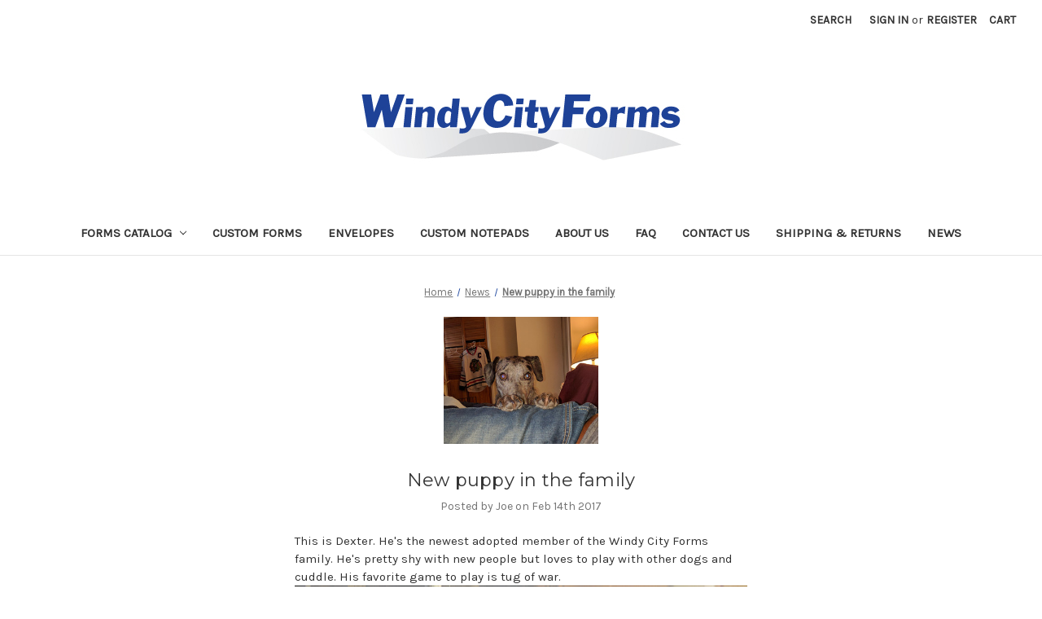

--- FILE ---
content_type: text/html; charset=UTF-8
request_url: https://www.windycityforms.com/blog/new-puppy-in-the-family/
body_size: 8732
content:
<!DOCTYPE html>
<html class="no-js" lang="en">
    <head>
        <title>New puppy in the family - Windy City Forms</title>
        <link rel="dns-prefetch preconnect" href="https://cdn11.bigcommerce.com/s-uz6tmpo" crossorigin><link rel="dns-prefetch preconnect" href="https://fonts.googleapis.com/" crossorigin><link rel="dns-prefetch preconnect" href="https://fonts.gstatic.com/" crossorigin>
        <meta property="og:title" content="New puppy in the family" /><meta property="og:url" content="https://www.windycityforms.com/blog/new-puppy-in-the-family/" /><meta property="og:type" content="article" /><meta property="article:tag" content="Puppy" /><meta property="og:site_name" content="Windy City Forms" /><meta name="keywords" content="Business Forms, Custom Forms, Carbonless Forms, NCR Forms, 2 Part, 3-Part, Invoices"><meta name="description" content="This is Dexter. He&amp;#039;s the newest adopted member of the Windy City Forms family. He&amp;#039;s pretty shy with new people but loves to play with other dogs and cuddle. His favorite game to play is tug of war."><link rel='canonical' href='https://www.windycityforms.com/blog/new-puppy-in-the-family/' /><meta name='platform' content='bigcommerce.stencil' /><meta property="og:description" content="This is Dexter. He&#039;s the newest adopted member of the Windy City Forms family. He&#039;s pretty shy with new people but loves to play with other dogs and cuddle. His favorite game to play is tug of war." />
<meta property="og:image" content="https://cdn11.bigcommerce.com/s-uz6tmpo/product_images/uploaded_images/img-20170204-102725.jpg" />

        
         

        <link href="https://cdn11.bigcommerce.com/s-uz6tmpo/product_images/favicon.ico?t=1444319497" rel="shortcut icon">
        <meta name="viewport" content="width=device-width, initial-scale=1">

        <script nonce="">
            document.documentElement.className = document.documentElement.className.replace('no-js', 'js');
        </script>

        <script nonce="">
    function browserSupportsAllFeatures() {
        return window.Promise
            && window.fetch
            && window.URL
            && window.URLSearchParams
            && window.WeakMap
            // object-fit support
            && ('objectFit' in document.documentElement.style);
    }

    function loadScript(src) {
        var js = document.createElement('script');
        js.src = src;
        js.onerror = function () {
            console.error('Failed to load polyfill script ' + src);
        };
        document.head.appendChild(js);
    }

    if (!browserSupportsAllFeatures()) {
        loadScript('https://cdn11.bigcommerce.com/s-uz6tmpo/stencil/849e4f80-3238-013e-8676-52311d5784e6/e/df7aa5c0-b704-013a-7750-0e7aeb9bc8ac/dist/theme-bundle.polyfills.js');
    }
</script>
        <script nonce="">window.consentManagerTranslations = `{"locale":"en","locales":{"consent_manager.data_collection_warning":"en","consent_manager.accept_all_cookies":"en","consent_manager.gdpr_settings":"en","consent_manager.data_collection_preferences":"en","consent_manager.manage_data_collection_preferences":"en","consent_manager.use_data_by_cookies":"en","consent_manager.data_categories_table":"en","consent_manager.allow":"en","consent_manager.accept":"en","consent_manager.deny":"en","consent_manager.dismiss":"en","consent_manager.reject_all":"en","consent_manager.category":"en","consent_manager.purpose":"en","consent_manager.functional_category":"en","consent_manager.functional_purpose":"en","consent_manager.analytics_category":"en","consent_manager.analytics_purpose":"en","consent_manager.targeting_category":"en","consent_manager.advertising_category":"en","consent_manager.advertising_purpose":"en","consent_manager.essential_category":"en","consent_manager.esential_purpose":"en","consent_manager.yes":"en","consent_manager.no":"en","consent_manager.not_available":"en","consent_manager.cancel":"en","consent_manager.save":"en","consent_manager.back_to_preferences":"en","consent_manager.close_without_changes":"en","consent_manager.unsaved_changes":"en","consent_manager.by_using":"en","consent_manager.agree_on_data_collection":"en","consent_manager.change_preferences":"en","consent_manager.cancel_dialog_title":"en","consent_manager.privacy_policy":"en","consent_manager.allow_category_tracking":"en","consent_manager.disallow_category_tracking":"en"},"translations":{"consent_manager.data_collection_warning":"We use cookies (and other similar technologies) to collect data to improve your shopping experience.","consent_manager.accept_all_cookies":"Accept All Cookies","consent_manager.gdpr_settings":"Settings","consent_manager.data_collection_preferences":"Website Data Collection Preferences","consent_manager.manage_data_collection_preferences":"Manage Website Data Collection Preferences","consent_manager.use_data_by_cookies":" uses data collected by cookies and JavaScript libraries to improve your shopping experience.","consent_manager.data_categories_table":"The table below outlines how we use this data by category. To opt out of a category of data collection, select 'No' and save your preferences.","consent_manager.allow":"Allow","consent_manager.accept":"Accept","consent_manager.deny":"Deny","consent_manager.dismiss":"Dismiss","consent_manager.reject_all":"Reject all","consent_manager.category":"Category","consent_manager.purpose":"Purpose","consent_manager.functional_category":"Functional","consent_manager.functional_purpose":"Enables enhanced functionality, such as videos and live chat. If you do not allow these, then some or all of these functions may not work properly.","consent_manager.analytics_category":"Analytics","consent_manager.analytics_purpose":"Provide statistical information on site usage, e.g., web analytics so we can improve this website over time.","consent_manager.targeting_category":"Targeting","consent_manager.advertising_category":"Advertising","consent_manager.advertising_purpose":"Used to create profiles or personalize content to enhance your shopping experience.","consent_manager.essential_category":"Essential","consent_manager.esential_purpose":"Essential for the site and any requested services to work, but do not perform any additional or secondary function.","consent_manager.yes":"Yes","consent_manager.no":"No","consent_manager.not_available":"N/A","consent_manager.cancel":"Cancel","consent_manager.save":"Save","consent_manager.back_to_preferences":"Back to Preferences","consent_manager.close_without_changes":"You have unsaved changes to your data collection preferences. Are you sure you want to close without saving?","consent_manager.unsaved_changes":"You have unsaved changes","consent_manager.by_using":"By using our website, you're agreeing to our","consent_manager.agree_on_data_collection":"By using our website, you're agreeing to the collection of data as described in our ","consent_manager.change_preferences":"You can change your preferences at any time","consent_manager.cancel_dialog_title":"Are you sure you want to cancel?","consent_manager.privacy_policy":"Privacy Policy","consent_manager.allow_category_tracking":"Allow [CATEGORY_NAME] tracking","consent_manager.disallow_category_tracking":"Disallow [CATEGORY_NAME] tracking"}}`;</script>

        <script nonce="">
            window.lazySizesConfig = window.lazySizesConfig || {};
            window.lazySizesConfig.loadMode = 1;
        </script>
        <script nonce="" async src="https://cdn11.bigcommerce.com/s-uz6tmpo/stencil/849e4f80-3238-013e-8676-52311d5784e6/e/df7aa5c0-b704-013a-7750-0e7aeb9bc8ac/dist/theme-bundle.head_async.js"></script>
        
        <link href="https://fonts.googleapis.com/css?family=Montserrat:700,500,400%7CKarla:400&display=block" rel="stylesheet">
        
        <script nonce="" async src="https://cdn11.bigcommerce.com/s-uz6tmpo/stencil/849e4f80-3238-013e-8676-52311d5784e6/e/df7aa5c0-b704-013a-7750-0e7aeb9bc8ac/dist/theme-bundle.font.js"></script>

        <link data-stencil-stylesheet href="https://cdn11.bigcommerce.com/s-uz6tmpo/stencil/849e4f80-3238-013e-8676-52311d5784e6/e/df7aa5c0-b704-013a-7750-0e7aeb9bc8ac/css/theme-18adbac0-34f4-013e-ee4c-725e9ca1fe4f.css" rel="stylesheet">

        <!-- Start Tracking Code for analytics_googleanalytics -->

<!-- Global site tag (gtag.js) - Google Analytics -->
<script async src="https://www.googletagmanager.com/gtag/js?id=G-NFXQRCYWHT"></script>
<script>
  window.dataLayer = window.dataLayer || [];
  function gtag(){dataLayer.push(arguments);}
  gtag('js', new Date());

  gtag('config', 'G-NFXQRCYWHT');
</script>

<!-- End Tracking Code for analytics_googleanalytics -->

<!-- Start Tracking Code for analytics_siteverification -->

<meta name="google-site-verification" content="9TUPI6TgK-mNbGBmkYzplXmgUCNc8PlXTF15daDmcBc" />

<!-- End Tracking Code for analytics_siteverification -->


<script type="text/javascript">
var BCData = {};
</script>
<script type="application/ld+json">
{"@context": "https://schema.org",
  "@type": "Organization",
  "name": "Windy City Forms",
  "alternateName": "WCF",
  "url": "https://www.windycityforms.com/",
  "logo": "https://cdn11.bigcommerce.com/s-uz6tmpo/images/stencil/412x96/windy_city_new_logo_1444165403__15507.original.jpg",
  "contactPoint": {
    "@type": "ContactPoint",
    "telephone": "312-380-9231",
    "contactType": "customer service",
    "contactOption": "HearingImpairedSupported",
    "availableLanguage": "en"
  }
}
</script>
<!-- Global site tag (gtag.js) - Google Analytics -->
<script async src="https://www.googletagmanager.com/gtag/js?id=G-NFXQRCYWHT"></script>
<script>
  window.dataLayer = window.dataLayer || [];
  function gtag(){dataLayer.push(arguments);}
  gtag('js', new Date());

  gtag('config', 'G-NFXQRCYWHT');
</script>
<script type="application/ld+json">
{
  "@context": "https://schema.org",
  "@type": "LocalBusiness",
  "name": "Windy City Forms",
  "image": "https://cdn11.bigcommerce.com/s-uz6tmpo/images/stencil/412x96/windy_city_new_logo_1444165403__15507.original.jpg",
  "url": "https://www.windycityforms.com/",
  "telephone": "312-380-9231",
  "priceRange": "$",
  "address": {
    "@type": "PostalAddress",
    "streetAddress": "449 Park Ave.",
    "addressLocality": "Sycamore",
    "addressRegion": "IL",
    "postalCode": "60178",
    "addressCountry": "US"
  },
  "geo": {
    "@type": "GeoCoordinates",
    "latitude": 41.9855382,
    "longitude": -88.6905551
  },
  "openingHoursSpecification": {
    "@type": "OpeningHoursSpecification",
    "dayOfWeek": [
      "Monday",
      "Tuesday",
      "Wednesday",
      "Thursday",
      "Friday"
    ],
    "opens": "08:00",
    "closes": "16:30"
  } 
}
</script>
<script type="application/ld+json">
{
  "@context": "https://schema.org",
  "@type": "NewsArticle",
  "mainEntityOfPage": {
    "@type": "WebPage",
    "@id": "https://www.windycityforms.com/news/finally-another-4legged-visitor/"
  },
  "headline": "Finally another 4-legged visitor!",
  "description": "Rosie, a 6-month-old Tibetan Terrier, stopped by the office the other day. Rosie definitely loved getting out of the house and visiting us. So soft and playful",
  "image": "https://cdn11.bigcommerce.com/s-uz6tmpo/images/stencil/320w/uploaded_images/pxl-20210805-174228653.jpg?t=1628800136",  
  "author": {
    "@type": "Person",
    "name": "Joe",
    "url": "https://www.windycityforms.com/"
  },  
  "publisher": {
    "@type": "Organization",
    "name": "Windy City Forms",
    "logo": {
      "@type": "ImageObject",
      "url": "https://cdn11.bigcommerce.com/s-uz6tmpo/images/stencil/412x96/windy_city_new_logo_1444165403__15507.original.jpg"
    }
  },
  "datePublished": "2021-08-12",
  "dateModified": "2021-08-12"
}
</script>
<script nonce="">
(function () {
    var xmlHttp = new XMLHttpRequest();

    xmlHttp.open('POST', 'https://bes.gcp.data.bigcommerce.com/nobot');
    xmlHttp.setRequestHeader('Content-Type', 'application/json');
    xmlHttp.send('{"store_id":"932639","timezone_offset":"-5.0","timestamp":"2025-11-12T04:58:16.06935600Z","visit_id":"8ff488ea-fedd-438f-ae20-1fb859168015","channel_id":1}');
})();
</script>

    </head>
    <body>
        <svg data-src="https://cdn11.bigcommerce.com/s-uz6tmpo/stencil/849e4f80-3238-013e-8676-52311d5784e6/e/df7aa5c0-b704-013a-7750-0e7aeb9bc8ac/img/icon-sprite.svg" class="icons-svg-sprite"></svg>

        <a href="#main-content" class="skip-to-main-link">Skip to main content</a>
<header class="header" role="banner">
    <a href="#" class="mobileMenu-toggle" data-mobile-menu-toggle="menu">
        <span class="mobileMenu-toggleIcon">Toggle menu</span>
    </a>
    <nav class="navUser">
        

    <ul class="navUser-section navUser-section--alt">
        <li class="navUser-item">
            <a class="navUser-action navUser-item--compare"
               href="/compare"
               data-compare-nav
               aria-label="Compare"
            >
                Compare <span class="countPill countPill--positive countPill--alt"></span>
            </a>
        </li>
        <li class="navUser-item">
            <button class="navUser-action navUser-action--quickSearch"
               type="button"
               id="quick-search-expand"
               data-search="quickSearch"
               aria-controls="quickSearch"
               aria-label="Search"
            >
                Search
            </button>
        </li>
        <li class="navUser-item navUser-item--account">
                <a class="navUser-action"
                   href="/login.php"
                   aria-label="Sign in"
                >
                    Sign in
                </a>
                    <span class="navUser-or">or</span>
                    <a class="navUser-action"
                       href="/login.php?action&#x3D;create_account"
                       aria-label="Register"
                    >
                        Register
                    </a>
        </li>
        <li class="navUser-item navUser-item--cart">
            <a class="navUser-action"
               data-cart-preview
               data-dropdown="cart-preview-dropdown"
               data-options="align:right"
               href="/cart.php"
               aria-label="Cart with 0 items"
            >
                <span class="navUser-item-cartLabel">Cart</span>
                <span class="countPill cart-quantity"></span>
            </a>

            <div class="dropdown-menu" id="cart-preview-dropdown" data-dropdown-content aria-hidden="true"></div>
        </li>
    </ul>
    <div class="dropdown dropdown--quickSearch" id="quickSearch" aria-hidden="true" data-prevent-quick-search-close>
        <div class="container">
    <form class="form" data-url="/search.php" data-quick-search-form>
        <fieldset class="form-fieldset">
            <div class="form-field">
                <label class="is-srOnly" for="nav-quick-search">Search</label>
                <input class="form-input"
                       data-search-quick
                       name="nav-quick-search"
                       id="nav-quick-search"
                       data-error-message="Search field cannot be empty."
                       placeholder="Search the store"
                       autocomplete="off"
                >
            </div>
        </fieldset>
    </form>
    <section class="quickSearchResults" data-bind="html: results"></section>
    <p role="status"
       aria-live="polite"
       class="aria-description--hidden"
       data-search-aria-message-predefined-text="product results for"
    ></p>
</div>
    </div>
</nav>

        <div class="header-logo header-logo--center">
            <a href="https://www.windycityforms.com/" class="header-logo__link" data-header-logo-link>
        <img class="header-logo-image-unknown-size"
             src="https://cdn11.bigcommerce.com/s-uz6tmpo/images/stencil/original/windy_city_new_logo_1444165403__15507.original.jpg"
             alt="Windy City Forms"
             title="Windy City Forms">
</a>
        </div>
    <div class="navPages-container" id="menu" data-menu>
        <nav class="navPages">
    <div class="navPages-quickSearch">
        <div class="container">
    <form class="form" data-url="/search.php" data-quick-search-form>
        <fieldset class="form-fieldset">
            <div class="form-field">
                <label class="is-srOnly" for="nav-menu-quick-search">Search</label>
                <input class="form-input"
                       data-search-quick
                       name="nav-menu-quick-search"
                       id="nav-menu-quick-search"
                       data-error-message="Search field cannot be empty."
                       placeholder="Search the store"
                       autocomplete="off"
                >
            </div>
        </fieldset>
    </form>
    <section class="quickSearchResults" data-bind="html: results"></section>
    <p role="status"
       aria-live="polite"
       class="aria-description--hidden"
       data-search-aria-message-predefined-text="product results for"
    ></p>
</div>
    </div>
    <ul class="navPages-list">
            <li class="navPages-item">
                <a class="navPages-action has-subMenu"
   href="https://www.windycityforms.com/forms-catalog/"
   data-collapsible="navPages-19"
>
    Forms Catalog
    <i class="icon navPages-action-moreIcon" aria-hidden="true">
        <svg><use href="#icon-chevron-down" /></svg>
    </i>
</a>
<div class="navPage-subMenu" id="navPages-19" aria-hidden="true" tabindex="-1">
    <ul class="navPage-subMenu-list">
        <li class="navPage-subMenu-item">
            <a class="navPage-subMenu-action navPages-action"
               href="https://www.windycityforms.com/forms-catalog/"
               aria-label="All Forms Catalog"
            >
                All Forms Catalog
            </a>
        </li>
            <li class="navPage-subMenu-item">
                    <a class="navPage-subMenu-action navPages-action"
                       href="https://www.windycityforms.com/forms-catalog/all-forms/"
                       aria-label="All Forms"
                    >
                        All Forms
                    </a>
            </li>
            <li class="navPage-subMenu-item">
                    <a class="navPage-subMenu-action navPages-action"
                       href="https://www.windycityforms.com/forms-catalog/automotive-forms/"
                       aria-label="Automotive Forms"
                    >
                        Automotive Forms
                    </a>
            </li>
            <li class="navPage-subMenu-item">
                    <a class="navPage-subMenu-action navPages-action"
                       href="https://www.windycityforms.com/forms-catalog/cleaning-services-forms/"
                       aria-label="Cleaning Services Forms"
                    >
                        Cleaning Services Forms
                    </a>
            </li>
            <li class="navPage-subMenu-item">
                    <a class="navPage-subMenu-action navPages-action"
                       href="https://www.windycityforms.com/forms-catalog/florist-forms/"
                       aria-label="Florist Forms"
                    >
                        Florist Forms
                    </a>
            </li>
            <li class="navPage-subMenu-item">
                    <a class="navPage-subMenu-action navPages-action"
                       href="https://www.windycityforms.com/forms-catalog/hvac-forms/"
                       aria-label="HVAC Forms"
                    >
                        HVAC Forms
                    </a>
            </li>
            <li class="navPage-subMenu-item">
                    <a class="navPage-subMenu-action navPages-action"
                       href="https://www.windycityforms.com/forms-catalog/invoices/"
                       aria-label="Invoices"
                    >
                        Invoices
                    </a>
            </li>
            <li class="navPage-subMenu-item">
                    <a class="navPage-subMenu-action navPages-action"
                       href="https://www.windycityforms.com/forms-catalog/landscaping-forms/"
                       aria-label="Landscaping Forms"
                    >
                        Landscaping Forms
                    </a>
            </li>
            <li class="navPage-subMenu-item">
                    <a class="navPage-subMenu-action navPages-action"
                       href="https://www.windycityforms.com/forms-catalog/repair-construction-forms/"
                       aria-label="Repair &amp; Construction Forms"
                    >
                        Repair &amp; Construction Forms
                    </a>
            </li>
            <li class="navPage-subMenu-item">
                    <a class="navPage-subMenu-action navPages-action"
                       href="https://www.windycityforms.com/forms-catalog/school-forms/"
                       aria-label="School Forms"
                    >
                        School Forms
                    </a>
            </li>
            <li class="navPage-subMenu-item">
                    <a class="navPage-subMenu-action navPages-action"
                       href="https://www.windycityforms.com/forms-catalog/waste-manifests/"
                       aria-label="Form8700-22 Waste Manifests"
                    >
                        Form8700-22 Waste Manifests
                    </a>
            </li>
    </ul>
</div>
            </li>
            <li class="navPages-item">
                <a class="navPages-action"
   href="https://www.windycityforms.com/custom-forms/"
   aria-label="Custom Forms"
>
    Custom Forms
</a>
            </li>
            <li class="navPages-item">
                <a class="navPages-action"
   href="https://www.windycityforms.com/envelopes/"
   aria-label="Envelopes"
>
    Envelopes
</a>
            </li>
            <li class="navPages-item">
                <a class="navPages-action"
   href="https://www.windycityforms.com/custom-notepads/"
   aria-label="Custom Notepads"
>
    Custom Notepads
</a>
            </li>
                 <li class="navPages-item navPages-item-page">
                     <a class="navPages-action"
                        href="https://www.windycityforms.com/about-us/"
                        aria-label="About Us"
                     >
                         About Us
                     </a>
                 </li>
                 <li class="navPages-item navPages-item-page">
                     <a class="navPages-action"
                        href="https://www.windycityforms.com/faq/"
                        aria-label="FAQ"
                     >
                         FAQ
                     </a>
                 </li>
                 <li class="navPages-item navPages-item-page">
                     <a class="navPages-action"
                        href="https://www.windycityforms.com/contact-us/"
                        aria-label="Contact Us"
                     >
                         Contact Us
                     </a>
                 </li>
                 <li class="navPages-item navPages-item-page">
                     <a class="navPages-action"
                        href="https://www.windycityforms.com/shipping-returns/"
                        aria-label="Shipping &amp; Returns"
                     >
                         Shipping &amp; Returns
                     </a>
                 </li>
                 <li class="navPages-item navPages-item-page">
                     <a class="navPages-action"
                        href="https://www.windycityforms.com/news/"
                        aria-label="News"
                     >
                         News
                     </a>
                 </li>
    </ul>
    <ul class="navPages-list navPages-list--user">
            <li class="navPages-item">
                <a class="navPages-action"
                   href="/login.php"
                   aria-label="Sign in"
                >
                    Sign in
                </a>
                    or
                    <a class="navPages-action"
                       href="/login.php?action&#x3D;create_account"
                       aria-label="Register"
                    >
                        Register
                    </a>
            </li>
    </ul>
</nav>
    </div>
    <div data-content-region="header_navigation_bottom--global"></div>
</header>
<div data-content-region="header_bottom--global"></div>
<div data-content-region="header_bottom"></div>
        <div class="body" id="main-content" data-currency-code="USD">
     
    <div class="container">
        
<nav aria-label="Breadcrumb">
    <ol class="breadcrumbs">
                <li class="breadcrumb ">
                    <a class="breadcrumb-label"
                       href="https://www.windycityforms.com/"
                       
                    >
                        <span>Home</span>
                    </a>
                </li>
                <li class="breadcrumb ">
                    <a class="breadcrumb-label"
                       href="https://www.windycityforms.com/news/"
                       
                    >
                        <span>News</span>
                    </a>
                </li>
                <li class="breadcrumb is-active">
                    <a class="breadcrumb-label"
                       href="https://www.windycityforms.com/blog/new-puppy-in-the-family/"
                       aria-current="page"
                    >
                        <span>New puppy in the family</span>
                    </a>
                </li>
    </ol>
</nav>

<script type="application/ld+json"  nonce="">
{
    "@context": "https://schema.org",
    "@type": "BreadcrumbList",
    "itemListElement":
    [
        {
            "@type": "ListItem",
            "position": 1,
            "item": {
                "@id": "https://www.windycityforms.com/",
                "name": "Home"
            }
        },
        {
            "@type": "ListItem",
            "position": 2,
            "item": {
                "@id": "https://www.windycityforms.com/news/",
                "name": "News"
            }
        },
        {
            "@type": "ListItem",
            "position": 3,
            "item": {
                "@id": "https://www.windycityforms.com/blog/new-puppy-in-the-family/",
                "name": "New puppy in the family"
            }
        }
    ]
}
</script>

<article class="blog">
    <div class="blog-post-figure">
            <figure class="blog-thumbnail">
                <a href="https://www.windycityforms.com/blog/new-puppy-in-the-family/">
                    <img src="https://cdn11.bigcommerce.com/s-uz6tmpo/images/stencil/190x250/uploaded_images/img-20170204-102725.jpg?t=1487098776" alt="New puppy in the family" title="New puppy in the family" data-sizes="auto"
    srcset="https://cdn11.bigcommerce.com/s-uz6tmpo/images/stencil/80w/uploaded_images/img-20170204-102725.jpg?t=1487098776"
data-srcset="https://cdn11.bigcommerce.com/s-uz6tmpo/images/stencil/80w/uploaded_images/img-20170204-102725.jpg?t=1487098776 80w, https://cdn11.bigcommerce.com/s-uz6tmpo/images/stencil/160w/uploaded_images/img-20170204-102725.jpg?t=1487098776 160w, https://cdn11.bigcommerce.com/s-uz6tmpo/images/stencil/320w/uploaded_images/img-20170204-102725.jpg?t=1487098776 320w, https://cdn11.bigcommerce.com/s-uz6tmpo/images/stencil/640w/uploaded_images/img-20170204-102725.jpg?t=1487098776 640w, https://cdn11.bigcommerce.com/s-uz6tmpo/images/stencil/960w/uploaded_images/img-20170204-102725.jpg?t=1487098776 960w, https://cdn11.bigcommerce.com/s-uz6tmpo/images/stencil/1280w/uploaded_images/img-20170204-102725.jpg?t=1487098776 1280w, https://cdn11.bigcommerce.com/s-uz6tmpo/images/stencil/1920w/uploaded_images/img-20170204-102725.jpg?t=1487098776 1920w, https://cdn11.bigcommerce.com/s-uz6tmpo/images/stencil/2560w/uploaded_images/img-20170204-102725.jpg?t=1487098776 2560w"

class="lazyload"

 />
                </a>
            </figure>
    </div>

    <div class="blog-post-body">
        <header class="blog-header">
            <h1 class="blog-title">
                <a href="https://www.windycityforms.com/blog/new-puppy-in-the-family/">New puppy in the family</a>
            </h1>
            <p class="blog-date">Posted by Joe on Feb 14th 2017</p>
        </header>

        <div class="blog-post">
                <p>This is Dexter. He's the newest adopted member of the Windy City Forms family. He's pretty shy with new people but loves to play with other dogs and cuddle. His favorite game to play is tug of war.<img src="/product_images/uploaded_images/img-20161123-174829.jpg" style="background-color: initial; font-family: Arial, Helvetica, Verdana, Tahoma, sans-serif; font-size: 15px; color: rgb(52, 49, 63);"></p><p><img src="/product_images/uploaded_images/img-20170204-102725.jpg"></p><p><img src="/product_images/uploaded_images/img-20161222-065811.jpg"></p>
        </div>


                <ul class="tags">
                    <li class="tag">
                        <a href="https://www.windycityforms.com/news/tag/Puppy">#Puppy</a>
                    </li>
                </ul>

            
    
    <div>
        <ul class="socialLinks">
                <li class="socialLinks-item socialLinks-item--facebook">
                    <a class="socialLinks__link icon icon--facebook"
                       title="Facebook"
                       href="https://facebook.com/sharer/sharer.php?u=https%3A%2F%2Fwww.windycityforms.com%2Fblog%2Fnew-puppy-in-the-family%2F"
                       target="_blank"
                       rel="noopener"
                       
                    >
                        <span class="aria-description--hidden">Facebook</span>
                        <svg>
                            <use href="#icon-facebook"/>
                        </svg>
                    </a>
                </li>
                <li class="socialLinks-item socialLinks-item--email">
                    <a class="socialLinks__link icon icon--email"
                       title="Email"
                       href="mailto:?subject=New%20puppy%20in%20the%20family%20-%20Windy%20City%20Forms&amp;body=https%3A%2F%2Fwww.windycityforms.com%2Fblog%2Fnew-puppy-in-the-family%2F"
                       target="_self"
                       rel="noopener"
                       
                    >
                        <span class="aria-description--hidden">Email</span>
                        <svg>
                            <use href="#icon-envelope"/>
                        </svg>
                    </a>
                </li>
                <li class="socialLinks-item socialLinks-item--print">
                    <a class="socialLinks__link icon icon--print"
                       title="Print"
                       onclick="window.print();return false;"
                       
                    >
                        <span class="aria-description--hidden">Print</span>
                        <svg>
                            <use href="#icon-print"/>
                        </svg>
                    </a>
                </li>
                <li class="socialLinks-item socialLinks-item--twitter">
                    <a class="socialLinks__link icon icon--x"
                       href="https://x.com/intent/tweet/?text=New%20puppy%20in%20the%20family%20-%20Windy%20City%20Forms&amp;url=https%3A%2F%2Fwww.windycityforms.com%2Fblog%2Fnew-puppy-in-the-family%2F"
                       target="_blank"
                       rel="noopener"
                       title="X"
                       
                    >
                        <span class="aria-description--hidden">X</span>
                        <svg>
                            <use href="#icon-x"/>
                        </svg>
                    </a>
                </li>
        </ul>
    </div>

    </div>
</article>


    </div>
    <div id="modal" class="modal" data-reveal data-prevent-quick-search-close>
    <button class="modal-close"
        type="button"
        title="Close"
        
>
    <span class="aria-description--hidden">Close</span>
    <span aria-hidden="true">&#215;</span>
</button>
    <div id="modal-content" class="modal-content"></div>
    <div class="loadingOverlay"></div>
</div>
    <div id="alert-modal" class="modal modal--alert modal--small" data-reveal data-prevent-quick-search-close>
    <div class="alert-icon error-icon">
        <span class="icon-content">
            <span class="line line-left"></span>
            <span class="line line-right"></span>
        </span>
    </div>

    <div class="alert-icon warning-icon">
        <div class="icon-content">!</div>
    </div>

    <div class="modal-content"></div>

    <div class="button-container">
        <button type="button" class="confirm button" data-reveal-close>OK</button>
        <button type="button" class="cancel button" data-reveal-close>Cancel</button>
    </div>
</div>
</div>
        <footer class="footer" role="contentinfo">
    <h2 class="footer-title-sr-only">Footer Start</h2>
    <div class="container">
        <section class="footer-info">
            <article class="footer-info-col footer-info-col--small" data-section-type="footer-webPages">
                <h3 class="footer-info-heading">Navigate</h3>
                <ul class="footer-info-list">
                        <li>
                            <a href="https://www.windycityforms.com/about-us/">About Us</a>
                        </li>
                        <li>
                            <a href="https://www.windycityforms.com/faq/">FAQ</a>
                        </li>
                        <li>
                            <a href="https://www.windycityforms.com/contact-us/">Contact Us</a>
                        </li>
                        <li>
                            <a href="https://www.windycityforms.com/shipping-returns/">Shipping &amp; Returns</a>
                        </li>
                        <li>
                            <a href="https://www.windycityforms.com/news/">News</a>
                        </li>
                    <li>
                        <a href="/sitemap.php">Sitemap</a>
                    </li>
                </ul>
            </article>

            <article class="footer-info-col footer-info-col--small" data-section-type="footer-categories">
                <h3 class="footer-info-heading">Categories</h3>
                <ul class="footer-info-list">
                        <li>
                            <a href="https://www.windycityforms.com/forms-catalog/">Forms Catalog</a>
                        </li>
                        <li>
                            <a href="https://www.windycityforms.com/custom-forms/">Custom Forms</a>
                        </li>
                        <li>
                            <a href="https://www.windycityforms.com/envelopes/">Envelopes</a>
                        </li>
                        <li>
                            <a href="https://www.windycityforms.com/custom-notepads/">Custom Notepads</a>
                        </li>
                </ul>
            </article>


            <article class="footer-info-col footer-info-col--small" data-section-type="storeInfo">
                <h3 class="footer-info-heading">Info</h3>
                <address>449 Park Ave.<br>
Sycamore<br>
60178<br>
IL</address>
                    <strong>Call us at 312-380-9231</strong>
            </article>

            <article class="footer-info-col" data-section-type="newsletterSubscription">
                    <ul class="footer-payment-icons" aria-label="Payment icons">
        <li>
            <svg class="footer-payment-icon" role="img">
                <title>American Express</title>
                <use href="#icon-logo-american-express"></use>
            </svg>
        </li>
        <li>
            <svg class="footer-payment-icon" role="img">
                <title>Discover</title>
                <use href="#icon-logo-discover"></use>
            </svg>
        </li>
        <li>
            <svg class="footer-payment-icon" role="img">
                <title>Mastercard</title>
                <use href="#icon-logo-mastercard"></use>
            </svg>
        </li>
        <li>
            <svg class="footer-payment-icon" role="img">
                <title>Visa</title>
                <use href="#icon-logo-visa"></use>
            </svg>
        </li>
    </ul>
            </article>
        </section>
            <div class="footer-copyright">
                <p class="powered-by">Powered by <a href="https://www.bigcommerce.com?utm_source=merchant&amp;utm_medium=poweredbyBC" rel="nofollow">BigCommerce</a></p>
            </div>
            <div class="footer-copyright">
                <p class="powered-by">&copy; 2025 Windy City Forms </p>
            </div>
    </div>
    <div data-content-region="ssl_site_seal--global"></div>
</footer>

        <script nonce="">window.__webpack_public_path__ = "https://cdn11.bigcommerce.com/s-uz6tmpo/stencil/849e4f80-3238-013e-8676-52311d5784e6/e/df7aa5c0-b704-013a-7750-0e7aeb9bc8ac/dist/";</script>
        <script nonce="">
            function onThemeBundleMain() {
                window.stencilBootstrap("blog_post", "{\"zoomSize\":\"1280x1280\",\"productSize\":\"500x659\",\"genericError\":\"Oops! Something went wrong.\",\"urls\":{\"home\":\"https://www.windycityforms.com/\",\"account\":{\"index\":\"/account.php\",\"orders\":{\"all\":\"/account.php?action=order_status\",\"completed\":\"/account.php?action=view_orders\",\"save_new_return\":\"/account.php?action=save_new_return\"},\"update_action\":\"/account.php?action=update_account\",\"returns\":\"/account.php?action=view_returns\",\"addresses\":\"/account.php?action=address_book\",\"inbox\":\"/account.php?action=inbox\",\"send_message\":\"/account.php?action=send_message\",\"add_address\":\"/account.php?action=add_shipping_address\",\"wishlists\":{\"all\":\"/wishlist.php\",\"add\":\"/wishlist.php?action=addwishlist\",\"edit\":\"/wishlist.php?action=editwishlist\",\"delete\":\"/wishlist.php?action=deletewishlist\"},\"details\":\"/account.php?action=account_details\",\"recent_items\":\"/account.php?action=recent_items\"},\"brands\":\"https://www.windycityforms.com/brands/\",\"gift_certificate\":{\"purchase\":\"/giftcertificates.php\",\"redeem\":\"/giftcertificates.php?action=redeem\",\"balance\":\"/giftcertificates.php?action=balance\"},\"auth\":{\"login\":\"/login.php\",\"check_login\":\"/login.php?action=check_login\",\"create_account\":\"/login.php?action=create_account\",\"save_new_account\":\"/login.php?action=save_new_account\",\"forgot_password\":\"/login.php?action=reset_password\",\"send_password_email\":\"/login.php?action=send_password_email\",\"save_new_password\":\"/login.php?action=save_new_password\",\"logout\":\"/login.php?action=logout\"},\"product\":{\"post_review\":\"/postreview.php\"},\"cart\":\"/cart.php\",\"checkout\":{\"single_address\":\"/checkout\",\"multiple_address\":\"/checkout.php?action=multiple\"},\"rss\":{\"products\":{\"new\":\"/rss.php?type=rss\",\"new_atom\":\"/rss.php?type=atom\",\"popular\":\"/rss.php?action=popularproducts&type=rss\",\"popular_atom\":\"/rss.php?action=popularproducts&type=atom\",\"featured\":\"/rss.php?action=featuredproducts&type=rss\",\"featured_atom\":\"/rss.php?action=featuredproducts&type=atom\",\"search\":\"/rss.php?action=searchproducts&type=rss\",\"search_atom\":\"/rss.php?action=searchproducts&type=atom\"},\"blog\":\"/rss.php?action=newblogs&type=rss\",\"blog_atom\":\"/rss.php?action=newblogs&type=atom\"},\"contact_us_submit\":\"/pages.php?action=sendContactForm\",\"search\":\"/search.php\",\"compare\":\"/compare\",\"sitemap\":\"/sitemap.php\",\"subscribe\":{\"action\":\"/subscribe.php\"}},\"secureBaseUrl\":\"https://www.windycityforms.com\",\"cartId\":null,\"template\":\"pages/blog-post\",\"validationDictionaryJSON\":\"{\\\"locale\\\":\\\"en\\\",\\\"locales\\\":{\\\"validation_messages.valid_email\\\":\\\"en\\\",\\\"validation_messages.password\\\":\\\"en\\\",\\\"validation_messages.password_match\\\":\\\"en\\\",\\\"validation_messages.invalid_password\\\":\\\"en\\\",\\\"validation_messages.field_not_blank\\\":\\\"en\\\",\\\"validation_messages.certificate_amount\\\":\\\"en\\\",\\\"validation_messages.certificate_amount_range\\\":\\\"en\\\",\\\"validation_messages.price_min_evaluation\\\":\\\"en\\\",\\\"validation_messages.price_max_evaluation\\\":\\\"en\\\",\\\"validation_messages.price_min_not_entered\\\":\\\"en\\\",\\\"validation_messages.price_max_not_entered\\\":\\\"en\\\",\\\"validation_messages.price_invalid_value\\\":\\\"en\\\",\\\"validation_messages.invalid_gift_certificate\\\":\\\"en\\\"},\\\"translations\\\":{\\\"validation_messages.valid_email\\\":\\\"You must enter a valid email.\\\",\\\"validation_messages.password\\\":\\\"You must enter a password.\\\",\\\"validation_messages.password_match\\\":\\\"Your passwords do not match.\\\",\\\"validation_messages.invalid_password\\\":\\\"Passwords must be at least 7 characters and contain both alphabetic and numeric characters.\\\",\\\"validation_messages.field_not_blank\\\":\\\" field cannot be blank.\\\",\\\"validation_messages.certificate_amount\\\":\\\"You must enter a gift certificate amount.\\\",\\\"validation_messages.certificate_amount_range\\\":\\\"You must enter a certificate amount between [MIN] and [MAX]\\\",\\\"validation_messages.price_min_evaluation\\\":\\\"Min. price must be less than max. price.\\\",\\\"validation_messages.price_max_evaluation\\\":\\\"Min. price must be less than max. price.\\\",\\\"validation_messages.price_min_not_entered\\\":\\\"Min. price is required.\\\",\\\"validation_messages.price_max_not_entered\\\":\\\"Max. price is required.\\\",\\\"validation_messages.price_invalid_value\\\":\\\"Input must be greater than 0.\\\",\\\"validation_messages.invalid_gift_certificate\\\":\\\"Please enter your valid certificate code.\\\"}}\",\"validationFallbackDictionaryJSON\":\"{\\\"locale\\\":\\\"en\\\",\\\"locales\\\":{\\\"validation_fallback_messages.valid_email\\\":\\\"en\\\",\\\"validation_fallback_messages.password\\\":\\\"en\\\",\\\"validation_fallback_messages.password_match\\\":\\\"en\\\",\\\"validation_fallback_messages.invalid_password\\\":\\\"en\\\",\\\"validation_fallback_messages.field_not_blank\\\":\\\"en\\\",\\\"validation_fallback_messages.certificate_amount\\\":\\\"en\\\",\\\"validation_fallback_messages.certificate_amount_range\\\":\\\"en\\\",\\\"validation_fallback_messages.price_min_evaluation\\\":\\\"en\\\",\\\"validation_fallback_messages.price_max_evaluation\\\":\\\"en\\\",\\\"validation_fallback_messages.price_min_not_entered\\\":\\\"en\\\",\\\"validation_fallback_messages.price_max_not_entered\\\":\\\"en\\\",\\\"validation_fallback_messages.price_invalid_value\\\":\\\"en\\\",\\\"validation_fallback_messages.invalid_gift_certificate\\\":\\\"en\\\"},\\\"translations\\\":{\\\"validation_fallback_messages.valid_email\\\":\\\"You must enter a valid email.\\\",\\\"validation_fallback_messages.password\\\":\\\"You must enter a password.\\\",\\\"validation_fallback_messages.password_match\\\":\\\"Your passwords do not match.\\\",\\\"validation_fallback_messages.invalid_password\\\":\\\"Passwords must be at least 7 characters and contain both alphabetic and numeric characters.\\\",\\\"validation_fallback_messages.field_not_blank\\\":\\\" field cannot be blank.\\\",\\\"validation_fallback_messages.certificate_amount\\\":\\\"You must enter a gift certificate amount.\\\",\\\"validation_fallback_messages.certificate_amount_range\\\":\\\"You must enter a certificate amount between [MIN] and [MAX]\\\",\\\"validation_fallback_messages.price_min_evaluation\\\":\\\"Min. price must be less than max. price.\\\",\\\"validation_fallback_messages.price_max_evaluation\\\":\\\"Min. price must be less than max. price.\\\",\\\"validation_fallback_messages.price_min_not_entered\\\":\\\"Min. price is required.\\\",\\\"validation_fallback_messages.price_max_not_entered\\\":\\\"Max. price is required.\\\",\\\"validation_fallback_messages.price_invalid_value\\\":\\\"Input must be greater than 0.\\\",\\\"validation_fallback_messages.invalid_gift_certificate\\\":\\\"Please enter your valid certificate code.\\\"}}\",\"validationDefaultDictionaryJSON\":\"{\\\"locale\\\":\\\"en\\\",\\\"locales\\\":{\\\"validation_default_messages.valid_email\\\":\\\"en\\\",\\\"validation_default_messages.password\\\":\\\"en\\\",\\\"validation_default_messages.password_match\\\":\\\"en\\\",\\\"validation_default_messages.invalid_password\\\":\\\"en\\\",\\\"validation_default_messages.field_not_blank\\\":\\\"en\\\",\\\"validation_default_messages.certificate_amount\\\":\\\"en\\\",\\\"validation_default_messages.certificate_amount_range\\\":\\\"en\\\",\\\"validation_default_messages.price_min_evaluation\\\":\\\"en\\\",\\\"validation_default_messages.price_max_evaluation\\\":\\\"en\\\",\\\"validation_default_messages.price_min_not_entered\\\":\\\"en\\\",\\\"validation_default_messages.price_max_not_entered\\\":\\\"en\\\",\\\"validation_default_messages.price_invalid_value\\\":\\\"en\\\",\\\"validation_default_messages.invalid_gift_certificate\\\":\\\"en\\\"},\\\"translations\\\":{\\\"validation_default_messages.valid_email\\\":\\\"You must enter a valid email.\\\",\\\"validation_default_messages.password\\\":\\\"You must enter a password.\\\",\\\"validation_default_messages.password_match\\\":\\\"Your passwords do not match.\\\",\\\"validation_default_messages.invalid_password\\\":\\\"Passwords must be at least 7 characters and contain both alphabetic and numeric characters.\\\",\\\"validation_default_messages.field_not_blank\\\":\\\"The field cannot be blank.\\\",\\\"validation_default_messages.certificate_amount\\\":\\\"You must enter a gift certificate amount.\\\",\\\"validation_default_messages.certificate_amount_range\\\":\\\"You must enter a certificate amount between [MIN] and [MAX]\\\",\\\"validation_default_messages.price_min_evaluation\\\":\\\"Min. price must be less than max. price.\\\",\\\"validation_default_messages.price_max_evaluation\\\":\\\"Min. price must be less than max. price.\\\",\\\"validation_default_messages.price_min_not_entered\\\":\\\"Min. price is required.\\\",\\\"validation_default_messages.price_max_not_entered\\\":\\\"Max. price is required.\\\",\\\"validation_default_messages.price_invalid_value\\\":\\\"Input must be greater than 0.\\\",\\\"validation_default_messages.invalid_gift_certificate\\\":\\\"Please enter your valid certificate code.\\\"}}\",\"carouselArrowAndDotAriaLabel\":\"Go to slide [SLIDE_NUMBER] of [SLIDES_QUANTITY]\",\"carouselActiveDotAriaLabel\":\"active\",\"carouselContentAnnounceMessage\":\"You are currently on slide [SLIDE_NUMBER] of [SLIDES_QUANTITY]\",\"giftWrappingRemoveMessage\":\"Are you sure you want to remove the gift wrapping from this item?\"}").load();

                function browserSupportsFormData() {
                    return typeof FormData !== 'undefined' 
                        && !!FormData.prototype.keys;
                }
                function loadFormDataPolyfillScript(src) {
                    var formDataPolyfillScript = document.createElement('script');
                    formDataPolyfillScript.src = src;
                    formDataPolyfillScript.onerror = function () {
                        console.error('Failed to load formData polyfill script ' + src);
                    };
                    document.body.appendChild(formDataPolyfillScript);
                }

                if (!browserSupportsFormData()) {
                    loadFormDataPolyfillScript('https://cdn11.bigcommerce.com/s-uz6tmpo/stencil/849e4f80-3238-013e-8676-52311d5784e6/e/df7aa5c0-b704-013a-7750-0e7aeb9bc8ac/dist/theme-bundle.polyfill_form_data.js');
                }
            }
        </script>
        <script id="theme-bundle-main" nonce="" async defer src="https://cdn11.bigcommerce.com/s-uz6tmpo/stencil/849e4f80-3238-013e-8676-52311d5784e6/e/df7aa5c0-b704-013a-7750-0e7aeb9bc8ac/dist/theme-bundle.main.js"></script>
        <script nonce="">
            const scriptElement = document.getElementById('theme-bundle-main');

            if (scriptElement) {
                addEventListener('load', onThemeBundleMain);
            } else {
                console.error('Could not find script element with id "theme-bundle-main"');
            }
        </script>

        <script type="text/javascript" src="https://cdn11.bigcommerce.com/shared/js/csrf-protection-header-5eeddd5de78d98d146ef4fd71b2aedce4161903e.js"></script>
<script type="text/javascript" src="https://cdn11.bigcommerce.com/r-ad04d788fb331ac118311218cb9857e2e8134795/javascript/visitor_stencil.js"></script>

    </body>
</html>
